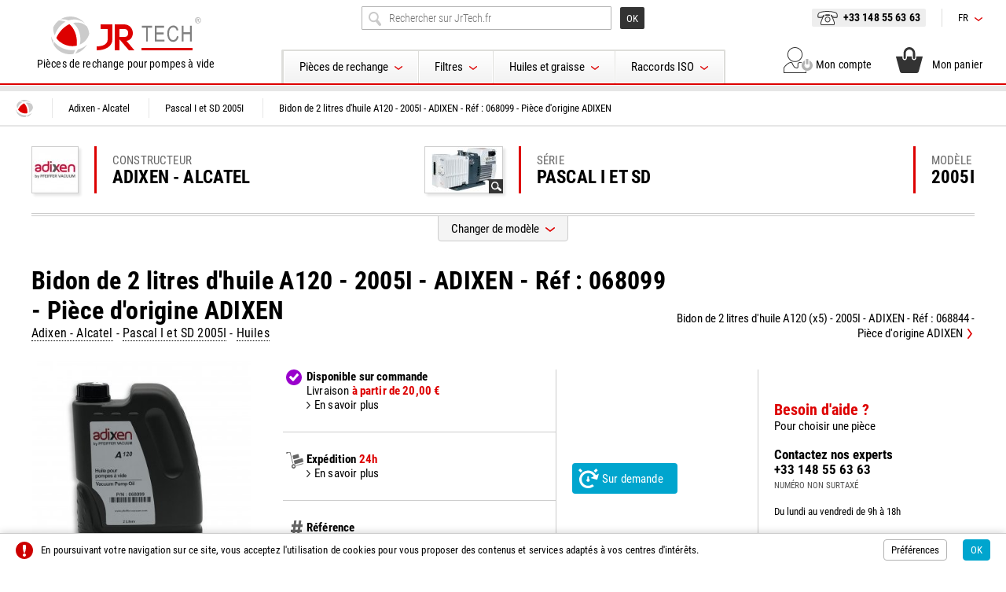

--- FILE ---
content_type: text/html; charset=UTF-8
request_url: https://www.jrtech.fr/fr/adixen-alcatel/2005i/bidon-de-2-litres-d-huile-a120-2005i-adixen-ref-068099-piece-d-origine-adixen-289.html
body_size: 9975
content:
<!doctype html>
<html lang="fr-FR">
<head>
<title>Bidon de 2 litres d'huile A120 - 2005I - ADIXEN - Réf : 068099 - Pièce d'origine ADIXEN pour pompe à vide Adixen - Alcatel  Pascal I et SD. Vos pièces de rechange jusqu'à 50% moins cher</title>
<meta name="description" content="Achetez en ligne vos pièces détachées, jeux de joints, lots de maintenance, palettes, éléments filtrants pour pompes à vide Adixen - Alcatel à prix discount. Retrouvez accessoires, filtres, séparateurs de brouillard, huiles pour pompes vide Adixen - Alcatel">
<meta name="google-site-verification" content="zrji7sGelB-OXcXGolruh4Jz7K439cv55BHTqDpRIuQ" />
<meta name="msvalidate.01" content="00C53CE907421D739D6D5B8D9D57BB5D" />
<meta charset="utf-8">
<meta name="viewport" content="width=device-width">
<meta name="author" content="Agence Olloweb : https://www.olloweb.com">
<meta name="robots" content= "index,follow,all">
<meta property = "og:title" content = "Bidon de 2 litres d'huile A120 - 2005I - ADIXEN - Réf : 068099 - Pièce d'origine ADIXEN"> 
<meta property = "og:site_name" content = "JR TECH">
<meta property = "og:url" content = "https://www.jrtech.fr/fr/adixen-alcatel/2005i/bidon-de-2-litres-d-huile-a120-2005i-adixen-ref-068099-piece-d-origine-adixen-289.html">
<meta property = "og:description" content = "Bidon de 2 litres d'huile A120 - 2005I - ADIXEN - Réf : 068099 - Pièce d'origine ADIXEN pour pompe à vide Adixen - Alcatel modèle Pascal I et SD 2005I. 

Jusqu'à 50% moins cher par rapport au tarif constructeur. JR Tech le spécialiste des pièces de rechange pour pompes à vide en ligne.

Commandez en ligne 24h/24 7j/7 votre Bidon de 2 litres d'huile A120 - 2005I - ADIXEN - Réf : 068099 - Pièce d'origine ADIXEN pour votre pompe à vide Pascal I et SD 2005I ainsi que plus de 10.000 pièces de rechange des plus grands constructeurs de pompes à vide.">
<meta property = "og:image" content = "https://www.jrtech.fr/image/adixen-a120-068099-3943.jpg">
<meta property = "og:locale" content = "fr_FR">
<meta property = "og:type=article:author" content = "">
<meta name="twitter:card" content="summary_large_image">
<meta name="twitter:creator" content="@JRTechFrance">
<meta name="twitter:title" content="Bidon de 2 litres d'huile A120 - 2005I - ADIXEN - Réf : 068099 - Pièce d'origine ADIXEN">
<meta name="twitter:description" content="Bidon de 2 litres d'huile A120 - 2005I - ADIXEN - Réf : 068099 - Pièce d'origine ADIXEN pour pompe à vide Adixen - Alcatel modèle Pascal I et SD 2005I. 

Jusqu'à 50% moins cher par rapport au tarif constructeur. JR Tech le spécialiste des pièces de rechange pour pompes à vide en ligne.

Commandez en ligne 24h/24 7j/7 votre Bidon de 2 litres d'huile A120 - 2005I - ADIXEN - Réf : 068099 - Pièce d'origine ADIXEN pour votre pompe à vide Pascal I et SD 2005I ainsi que plus de 10.000 pièces de rechange des plus grands constructeurs de pompes à vide.">
<meta name="twitter:image" content="https://www.jrtech.fr/image/adixen-a120-068099-3943.jpg">
<base href="https://www.jrtech.fr">
<link rel="canonical" href="https://www.jrtech.fr/fr/adixen-alcatel/2005i/bidon-de-2-litres-d-huile-a120-2005i-adixen-ref-068099-piece-d-origine-adixen-289.html">
<link href="css/website.css" rel="stylesheet" type="text/css" media="screen">
<link href="css/haut.css?v=0" rel="stylesheet" type="text/css" media="screen">
<link href="css/bas.css?v=0" rel="stylesheet" type="text/css" media="screen">
<link href="css/jquery.flexdatalist.css" rel="stylesheet" type="text/css" media="screen">
<link href="css/message.css" rel="stylesheet" type="text/css" media="screen">
<link href="css/polices.css" rel="stylesheet" type="text/css" media="screen">
<link href="css/pompe.css" rel="stylesheet" type="text/css" media="screen">
<link href="css/categorie-page-article.css" rel="stylesheet" type="text/css" media="screen">
<link href="css/page-commande-panier-mini.css" rel="stylesheet" type="text/css" media="screen">
<link href="css/jquery.fancybox.min.css" rel="stylesheet" type="text/css" media="screen">
<meta name="msapplication-TileColor" content="#ffffff">
<meta name="theme-color" content="#ffffff">
<link rel="apple-touch-icon" sizes="180x180" href="graphisme/favicon/apple-touch-icon.png">
<link rel="icon" type="image/png" sizes="32x32" href="graphisme/favicon/favicon-32x32.png">
<link rel="icon" type="image/png" sizes="16x16" href="graphisme/favicon/favicon-16x16.png">
<link rel="manifest" href="graphisme/favicon/site.webmanifest">
<link rel="mask-icon" href="graphisme/favicon/safari-pinned-tab.svg" color="#5bbad5">
<script src="javascript/html5.js"></script>
<script src="javascript/jquery.js"></script>
<script src="javascript/website.js"></script>
<script src="javascript/jquery.flexdatalist.js"></script>
<script src="javascript/validation.js"></script>
<script src="javascript/message.js"></script>
<script>
//<![CDATA[
$(document).ready(function() {
$('.flexdatalist').flexdatalist({
minLength: 0,
noResultsText : 'Cliquez pour valider la recherche...',
visibleProperties : ['nom','rubrique'],
params: {'type':'catalogue','IL':'fr'},
searchIn: 'nom',
cache: false,
multiple:false,
searchContain : true,
searchDelay : 400,
focusFirstResult : true,
selectionRequired:false,
url: 'action-dataliste.json'
});
});
//]]>
</script>
<script>
//<![CDATA[
$(document).ready(function() {
$(".message-bas").message(1,0,0,"bas");
});
//]]>
</script>

<script src="javascript/jquery.fancybox.min.js"></script>
<script src="javascript/page-panier-mini.js" async></script>
<script src="javascript/page-commande-panier-mini.js" async></script>
<script src="javascript/pompe.js" async></script>
<script src="javascript/categorie-page-article.js" async></script>
<script type="application/ld+json">
{"@context":"http:\/\/schema.org\/","@type":"Product","name":"Bidon de 2 litres d'huile A120 - 2005I - ADIXEN - Réf : 068099 - Pièce d'origine ADIXEN","image":"https:\/\/www.jrtech.fr\/image\/adixen-a120-068099-3943.jpg","description":"Bidon de 2 litres d'huile A120 - 2005I - ADIXEN - Réf : 068099 - Pièce d'origine ADIXEN pour&nbsp;pompe à vide Adixen - Alcatel modèle Pascal I et SD 2005I.&nbsp;\r\n\r\nJusqu'à 50% moins cher par rapport au tarif constructeur. JR Tech le spécialiste des pièces de rechange pour pompes à vide en ligne.\r\n\r\nCommandez en ligne 24h\/24 7j\/7 votre Bidon de 2 litres d'huile A120 - 2005I - ADIXEN - Réf : 068099 - Pièce d'origine ADIXEN pour votre pompe à vide Pascal I et SD 2005I ainsi que plus de 10.000 pièces de rechange des plus grands constructeurs de pompes à vide.\r\n","mpn":"68099","brand":{"@type":"brand","name":"Adixen - Alcatel"},"offers":{"@type":"Offer","priceCurrency":"EUR","price":"33.60","priceValidUntil":"2027-02-03","itemCondition":"http:\/\/schema.org\/UsedCondition","availability":"InStock","seller":{"@type":"Organization","name":"JR TECH"}}}
</script>
</head>
<body>


<header class="haut" id="haut">

<div class="haut-recherche-mobile"></div>

<div class="haut-site">

<div class="haut-menu-catalogue-tel">
<div class="haut-menu-catalogue-tel-cadre">
<div class="haut-menu-catalogue-tel-bouton"></div>
</div>

<nav class="haut-menu-catalogue-tel-menu">
<div class="haut-menu-catalogue-tel-menu-haut"><div class="haut-menu-catalogue-tel-menu-fermer"></div></div>
<ul class="haut-menu-catalogue-tel-liste">
<li class="haut-menu-catalogue-tel-item"><strong>Pièces de rechange</strong>
<ul>
<li><a href="fr/jeux-joints-lots-maintenance.html" title="Jeux de joints - Lots de maintenance">Jeux de joints - Lots de maintenance</a></li>
<li><a href="fr/palettes.html" title="Palettes">Palettes</a></li>
<li><a href="fr/filtres.html" title="Filtres">Filtres</a></li>
<li><a href="fr/pieces-mecaniques.html" title="Pièces mécaniques">Pièces mécaniques</a></li>
<li><a href="fr/resistances-electriques.html" title="Résistances électriques">Résistances électriques</a></li>
<li><a href="fr/huiles.html" title="Huiles">Huiles</a></li>
<li><a href="fr/divers.html" title="Roulements, clapets, accouplements ...">Roulements, clapets, accouplements ...</a></li>
</ul>
</li>
<li class="haut-menu-catalogue-tel-item"><strong>Filtres</strong>
<ul>
<li><a href="fr/filtres-aspiration/" title="Filtres d'aspiration">Filtres d'aspiration</a></li>
<li><a href="fr/separateurs-brouillard-huile/" title="Séparateurs de brouillard d'huile">Séparateurs de brouillard d'huile</a></li>
<li><a href="fr/filtres-huile-externes/" title="Filtres à huile externes">Filtres à huile externes</a></li>
<li><a href="fr/silencieux/" title="Silencieux">Silencieux</a></li>
</ul>
</li>
<li class="haut-menu-catalogue-tel-item"><strong>Huiles et graisse</strong>
<ul>
<li><a href="fr/huiles-pompes-palettes/" title="Huiles pour pompes à palettes">Huiles pour pompes à palettes</a></li>
<li><a href="fr/huiles-pompes-diffusion/" title="Huiles pour pompes à diffusion">Huiles pour pompes à diffusion</a></li>
<li><a href="fr/graisses-vide/" title="Graisses pour le vide">Graisses pour le vide</a></li>
</ul>
</li>
<li class="haut-menu-catalogue-tel-item"><strong>Raccords ISO</strong>
<ul>
<li><a href="fr/raccords-iso-kf/" title="Raccords ISO-KF">Raccords ISO-KF</a></li>
<li><a href="fr/raccords-iso-k-f/" title="Raccords ISO-K et ISO-F">Raccords ISO-K et ISO-F</a></li>
</ul>
</li>
</ul>
</nav>

</div>

<div class="haut-entite">
<a href="https://www.jrtech.fr" title="Pièces de rechange et accessoires pour pompes à vide" class="haut-entite-logo"></a>
<h6>Pièces de rechange pour pompes à vide</h6>

<nav class="haut-menu-catalogue-mobile">
<ul class="haut-menu-catalogue-liste">
<li class="haut-menu-catalogue-item"><div class="haut-menu-catalogue-lien">Pièces de rechange</div>
<ul>
<li><a href="fr/jeux-joints-lots-maintenance.html" title="Jeux de joints - Lots de maintenance">Jeux de joints - Lots de maintenance</a></li>
<li><a href="fr/palettes.html" title="Palettes">Palettes</a></li>
<li><a href="fr/filtres.html" title="Filtres">Filtres</a></li>
<li><a href="fr/pieces-mecaniques.html" title="Pièces mécaniques">Pièces mécaniques</a></li>
<li><a href="fr/resistances-electriques.html" title="Résistances électriques">Résistances électriques</a></li>
<li><a href="fr/huiles.html" title="Huiles">Huiles</a></li>
<li><a href="fr/divers.html" title="Roulements, clapets, accouplements ...">Roulements, clapets, accouplements ...</a></li>
</ul>
</li>
<li class="haut-menu-catalogue-item"><div class="haut-menu-catalogue-lien">Filtres</div>
<ul>
<li><a href="fr/filtres-aspiration/" title="Filtres d'aspiration">Filtres d'aspiration</a></li>
<li><a href="fr/separateurs-brouillard-huile/" title="Séparateurs de brouillard d'huile">Séparateurs de brouillard d'huile</a></li>
<li><a href="fr/filtres-huile-externes/" title="Filtres à huile externes">Filtres à huile externes</a></li>
<li><a href="fr/silencieux/" title="Silencieux">Silencieux</a></li>
</ul>
</li>
<li class="haut-menu-catalogue-item"><div class="haut-menu-catalogue-lien">Huiles et graisse</div>
<ul>
<li><a href="fr/huiles-pompes-palettes/" title="Huiles pour pompes à palettes">Huiles pour pompes à palettes</a></li>
<li><a href="fr/huiles-pompes-diffusion/" title="Huiles pour pompes à diffusion">Huiles pour pompes à diffusion</a></li>
<li><a href="fr/graisses-vide/" title="Graisses pour le vide">Graisses pour le vide</a></li>
</ul>
</li>
<li class="haut-menu-catalogue-item"><div class="haut-menu-catalogue-lien">Raccords ISO</div>
<ul>
<li><a href="fr/raccords-iso-kf/" title="Raccords ISO-KF">Raccords ISO-KF</a></li>
<li><a href="fr/raccords-iso-k-f/" title="Raccords ISO-K et ISO-F">Raccords ISO-K et ISO-F</a></li>
</ul>
</li>
</ul>
</nav>

</div>

<div class="haut-service-menu-langue-tel">
<ul class="haut-service-menu-tel">
<li class="haut-service-menu-liste"><div class="haut-service-menu-langue">fr</div>
<ul>
<li><a href="en/" title="Anglais">en</a>
<li><a href="de/" title="Allemand">de</a>
<li><a href="es/" title="Espagnol">es</a>
</ul>
</li>
</ul>
</div>

<div class="haut-catalogue">

<div class="haut-recherche">
<form class="haut-recherche-formulaire" method="post" action="https://www.jrtech.fr/fr/rechercher.html">
<div class="haut-recherche-champ">
<input name="mots" placeholder="Rechercher sur JrTech.fr" class="haut-recherche-champ-mot flexdatalist" type="search"></div>
<div class="haut-recherche-bouton">
<input name="bouton" value="OK" class="haut-recherche-bouton-ok" type="submit">
<input name="action" value="rechercher" type="hidden">
<input name="type" value="catalogue" type="hidden">
<input name="IL" value="fr" type="hidden">
</div>
</form>
</div>

<div style="clear: both;"></div>

<nav class="haut-menu-catalogue">
<ul class="haut-menu-catalogue-liste">
<li class="haut-menu-catalogue-item"><div class="haut-menu-catalogue-lien">Pièces de rechange</div>
<ul>
<li><a href="fr/jeux-joints-lots-maintenance.html" title="Jeux de joints - Lots de maintenance">Jeux de joints - Lots de maintenance</a></li>
<li><a href="fr/palettes.html" title="Palettes">Palettes</a></li>
<li><a href="fr/filtres.html" title="Filtres">Filtres</a></li>
<li><a href="fr/pieces-mecaniques.html" title="Pièces mécaniques">Pièces mécaniques</a></li>
<li><a href="fr/resistances-electriques.html" title="Résistances électriques">Résistances électriques</a></li>
<li><a href="fr/huiles.html" title="Huiles">Huiles</a></li>
<li><a href="fr/divers.html" title="Roulements, clapets, accouplements ...">Roulements, clapets, accouplements ...</a></li>
</ul>
</li>
<li class="haut-menu-catalogue-item"><div class="haut-menu-catalogue-lien">Filtres</div>
<ul>
<li><a href="fr/filtres-aspiration/" title="Filtres d'aspiration">Filtres d'aspiration</a></li>
<li><a href="fr/separateurs-brouillard-huile/" title="Séparateurs de brouillard d'huile">Séparateurs de brouillard d'huile</a></li>
<li><a href="fr/filtres-huile-externes/" title="Filtres à huile externes">Filtres à huile externes</a></li>
<li><a href="fr/silencieux/" title="Silencieux">Silencieux</a></li>
</ul>
</li>
<li class="haut-menu-catalogue-item"><div class="haut-menu-catalogue-lien">Huiles et graisse</div>
<ul>
<li><a href="fr/huiles-pompes-palettes/" title="Huiles pour pompes à palettes">Huiles pour pompes à palettes</a></li>
<li><a href="fr/huiles-pompes-diffusion/" title="Huiles pour pompes à diffusion">Huiles pour pompes à diffusion</a></li>
<li><a href="fr/graisses-vide/" title="Graisses pour le vide">Graisses pour le vide</a></li>
</ul>
</li>
<li class="haut-menu-catalogue-item"><div class="haut-menu-catalogue-lien">Raccords ISO</div>
<ul>
<li><a href="fr/raccords-iso-kf/" title="Raccords ISO-KF">Raccords ISO-KF</a></li>
<li><a href="fr/raccords-iso-k-f/" title="Raccords ISO-K et ISO-F">Raccords ISO-K et ISO-F</a></li>
</ul>
</li>
</ul>
</nav>

</div>

<div class="haut-service">

<ul class="haut-service-menu">
<li class="haut-service-menu-liste"><div class="haut-service-menu-recherche"></div></li>
<li class="haut-service-menu-liste"><a href="tel:+33 148 55 63 63" title="+33 148 55 63 63" class="haut-service-menu-telephone"><img src="graphisme/telephone-haut.svg" width="26" height="18" alt="+33 148 55 63 63">+33 148 55 63 63</a></li>
<li class="haut-service-menu-liste"><div class="haut-service-menu-langue">fr</div>
<ul>
<li><a href="en/" title="en">en</a>
<li><a href="de/" title="de">de</a>
<li><a href="es/" title="es">es</a>
</ul>
</li>
</ul>

<div style="clear:both;"></div>

<ul class="haut-commande">
<li><a href="#javascript" title="Recherche"><img src="https://www.jrtech.fr/image/ma-recherche-haut-7523.svg" width="33" height="33" id="img7523" alt="Recherche" class="class"><strong>Recherche</strong></a></li>
<li><a href="tel:+33 148 55 63 63" title="Téléphone"><img src="https://www.jrtech.fr/image/mon-contact-haut-7519.svg" width="33" height="33" id="img7519" alt="Téléphone" class="class"><strong>Téléphone</strong></a></li>
<li><a href="fr/compte.html" title="Mon compte"><img src="https://www.jrtech.fr/image/mon-compte-haut-7510.svg" width="33" height="33" id="img7510" alt="Mon compte" class="class"><span></span><strong>Mon compte</strong></a></li>
<li><a href="fr/panier.html" title="Mon panier"><img src="https://www.jrtech.fr/image/mon-panier-haut-7515.svg" width="33" height="33" id="img7515" alt="Mon panier" class="class"><div id="haut-panier"></div><strong>Mon panier</strong></a></li>
</ul>

</div>

<!-- </div> -->

<div class="haut-recherche-tel"></div>
</header>

<main>

<nav class="repertoire">
<ul>
<li itemscope itemtype="https://schema.org/Thing"><a itemprop="url" href="https://www.jrtech.fr/fr/" title="JR TECH" class="repertoire-accueil"><span itemprop="name">JR TECH</span></a></li>
<li itemscope itemtype="https://schema.org/Thing"><a itemprop="url" href="fr/adixen-alcatel/" title="Adixen - Alcatel" class="repertoire-lien"><span itemprop="name">Adixen - Alcatel</span><strong>...</strong></a></li>
<li itemscope itemtype="https://schema.org/Thing"><a itemprop="url" href="fr/adixen-alcatel/2005i/" title="Pascal I et SD 2005I" class="repertoire-lien"><span itemprop="name">Pascal I et SD 2005I</span><strong>...</strong></a></li>
<li itemscope itemtype="https://schema.org/Thing"><a itemprop="url" href="fr/adixen-alcatel/2005i/bidon-de-2-litres-d-huile-a120-2005i-adixen-ref-068099-piece-d-origine-adixen-289.html" title="Bidon de 2 litres d'huile A120 - 2005I - ADIXEN - Réf : 068099 - Pièce d'origine ADIXEN" class="repertoire-lien"><span itemprop="name">Bidon de 2 litres d'huile A120 - 2005I - ADIXEN - Réf : 068099 - Pièce d'origine ADIXEN</span><strong>...</strong></a></li>
</ul>
<div style="clear:both"></div>
</nav>

<article class="article">

<div class="article-haut">

<div class="pompe">
<div class="pompe-cadre">
<div class="pompe-marque-visuel">
<figure><picture>
<source media="(min-width:58px)" srcset="https://www.jrtech.fr/miniature/adixen-logo-289-5858.jpg">
<img src="https://www.jrtech.fr/miniature/adixen-logo-289-5858.jpg" width="58" height="58" id="img289" alt=""></picture>
</figure></div>
<div class="pompe-marque-nom"><h4>Constructeur <strong>Adixen - Alcatel</strong></div>
<div class="pompe-serie-visuel"><div class="pompe-serie-visuel-zoom" data-fancybox data-src="https://www.jrtech.fr/image/alcatel-2010sd-326.jpg" title=""><figure><picture>
<source media="(min-width:83px)" srcset="https://www.jrtech.fr/miniature/alcatel-2010sd-326-8358.jpg">
<img src="https://www.jrtech.fr/miniature/alcatel-2010sd-326-8358.jpg" width="83" height="58" id="img326" alt=""></picture>
<figcaption></figcaption></figure></div>
</div>
<div class="pompe-serie-nom"><h4>Série <strong><span data-fancybox data-src="https://www.jrtech.fr/image/alcatel-2010sd-326.jpg" title="">Pascal I et SD</span></strong></div>
<div class="pompe-modele-nom"><h4>Modèle <strong>2005I</strong></div>
</div>
</div>

<div class="pompe-recherche">
<div class="pompe-recherche-cadre">
<div class="pompe-recherche-titre">
<div class="pompe-recherche-icon"><img src="graphisme/recherche-marque-accueil.svg" width="29" height="29"></div>
<div class="pompe-recherche-nom">
<h5>Changer de modèle</h5>
<p>Je séléctionne une marque puis un modèle de pompe</p>

</div>
</div>
<div class="pompe-recherche-form">
<form class="pompe-recherche-form-menu" id="marquemodele">
<div class="pompe-recherche-form-menu-marque">
<div>
<select id="marque" name="marque" required onchange="this.blur();">
<option value="" selected>[ Conctructeur ]</option>
<option value="1">Adixen - Alcatel</option>
<option value="14">Agilent - Varian</option>
<option value="2">Anest - Iwata</option>
<option value="3">Becker</option>
<option value="5">Busch Vacuum</option>
<option value="13">CTI-Cryogenics</option>
<option value="6">DVP Vacuum Technology</option>
<option value="21">Edwards Vacuum</option>
<option value="11">Galileo</option>
<option value="16">Kinney - Tuthill</option>
<option value="22">Leybold</option>
<option value="8">Mil's</option>
<option value="27">Orion</option>
<option value="15">Pfeiffer Vacuum</option>
<option value="9">PVR</option>
<option value="20">Rietschle - Elmo Rietschle</option>
<option value="18">Stokes Vacuum</option>
<option value="26">Vacuubrand</option>
</select>
</div>
</div>
<div class="pompe-recherche-form-menu-inter">&nbsp;</div>
<div class="pompe-recherche-form-menu-modele">
<div>
<select id="modeles" required name="modeles" onchange="this.blur();">
<option value="">[ Modèle de pompe ]</option>
</select>
</div>
</div>
<div class="pompe-recherche-form-menu-bouton">
<input name="bouton" type="submit" value="OK">
</div>
<div style="clear:both"></div>
<input name="IL" type="hidden" value="fr">
<input name="ILDA" type="hidden" value="fr">
</form>
</div>
</div>
</div>
<div class="pompe-changer">
<div class="pompe-changer-ligne"><div class="pompe-changer-bouton">Changer de modèle</div></div></div>

</div>

<header class="article-nom">
<div>
<h1>Bidon de 2 litres d'huile A120 - 2005I - ADIXEN - Réf : 068099 - Pièce d'origine ADIXEN</h1>
<h2><a href="fr/adixen-alcatel/" title="Adixen - Alcatel">Adixen - Alcatel</a> - <a href="fr/adixen-alcatel/2005i/" title="Pascal I et SD 2005I">Pascal I et SD 2005I</a> - <a href="fr/huiles.html" title="Huiles">Huiles</a></h2>
</div>
<div><a href="fr/adixen-alcatel/2005i/bidon-de-2-litres-d-huile-a120-x5-2005i-adixen-ref-068844-piece-d-origine-adixen-290.html" title="Bidon de 2 litres d'huile A120 (x5) - 2005I - ADIXEN - Réf : 068844 - Pièce d'origine ADIXEN" class="article-suivant">Bidon de 2 litres d'huile A120 (x5) - 2005I - ADIXEN - Réf : 068844 - Pièce d'origine ADIXEN</a></div>
</header>


<div class="article-element">

<div class="article-visuel">
<figure>
<picture>
<source media="(min-width:350px)" srcset="https://www.jrtech.fr/miniature/adixen-a120-068099-3943-350350.jpg">
<img src="https://www.jrtech.fr/miniature/adixen-a120-068099-3943-350350.jpg" width="350" height="350" id="img3943" alt=""></picture>
<span data-fancybox data-src="https://www.jrtech.fr/image/adixen-a120-068099-3943.jpg"></span>
</figure>
<div class="article-plus">
<div class="article-plus-zoom"><div data-fancybox data-src="https://www.jrtech.fr/image/adixen-a120-068099-3943.jpg"></div></div>
<div class="article-plus-detail"><a href="#detail">Voir toutes les caractéristiques</a></div>
</div>
</div>

<div class="article-resume">

<div class="article-resume-element">

<div class="article-expe">
<ul class="article-expe-service">
<li><img src="https://www.jrtech.fr/image/stock-7532.svg" width="20" height="20" id="img7532" alt="Disponible sur commande" class="class"><strong>Disponible sur commande</strong></li>
<li>Livraison <strong style="color:#dd0000">à partir de 20,00 €</strong></li>
<li><span data-fancybox data-src="#livraison" data="mode-3" data-2="famille-3" class="article-livraison">En savoir plus</span></li>
</ul>
<ul class="">
<li><img src="graphisme/expedition-article.svg" width="22" height="21" alt="Expédition"><strong>Expédition</strong> <strong style="color:#dd0000">24h</strong></li>
<li><span data-fancybox data-src="#expedition">En savoir plus</span></li>
</ul>
<ul class="">
<li><img src="graphisme/reference-article.svg" width="15" height="20" alt="Référence"><strong>Référence</strong></li>
<li>68099</li>
</ul>
</div>

<div class="article-tarif">
<ul>
<li class="article-tarif-vente-demande"></li>
<li class="article-tarif-demande"><div data-fancybox data-src="#aides" data-filter="#aides">Sur demande</div></li>
</ul>
</div>

<div class="article-contact">
<ul>
<li class="article-contact-aide"><strong>Besoin d'aide ?</strong><br>Pour choisir une pièce</li>
<li class="article-contact-expert"><strong>Contactez nos experts</strong></li>
<li class="article-contact-tel"><strong>+33 148 55 63 63</strong><br><span>Numéro non surtaxé</span></li>
<li class="article-contact-horaire">Du lundi au vendredi de 9h à 18h</li>
</ul>
</div>

<div style="clear:both;"></div>
</div>

<div class="article-avantages">
<div class="article-avantages-ligne"></div>
<ul class="article-avantage">
<li><strong>Les avantages</strong><br></li>
<li><img src="https://www.jrtech.fr/image/avantage-livraison-7536.svg" width="49" height="34" id="img7536" alt="Livraison à partir de 7€" class="class"><br>Forfait de livraison 20 € HT (UE)</li>
<li><img src="https://www.jrtech.fr/image/avantage-expedition-7537.svg" width="49" height="34" id="img7537" alt="Expédition en moins de 48h" class="class"><br>95% des commandes expédiées en 48h</li>
<li><img src="https://www.jrtech.fr/image/avantage-paiement-7540.svg" width="49" height="34" id="img7540" alt="Paiement sécurisé par la banque" class="class"><br>Paiement sécurisé sur site bancaire</li>
<li><img src="https://www.jrtech.fr/image/avantage-support-7544.svg" width="49" height="34" id="img7544" alt="Support client 7/7" class="class"><br>Support client du lundi au vendredi 8h-18h</li>
</ul>
</div>

</div>
</div>

<div class="article-detail-titre">
<h3><strong>Résumé</strong><span> - Bidon de 2 litres d'huile A120 - 2005I - ADIXEN - Réf : 068099 - Pièce d'origine ADIXEN</span></h3>
<div class="article-detail-titre-ligne"><div></div></div>
</div>
<div class="article-detail-contenu">
<p><strong>Bidon de 2 litres d'huile A120 - 2005I - ADIXEN - Réf : 068099 - Pièce d'origine ADIXEN pour&nbsp;pompe à vide Adixen - Alcatel modèle Pascal I et SD 2005I.&nbsp;</strong></p>

<p>Jusqu'à 50% moins cher par rapport au tarif constructeur. JR Tech le spécialiste des pièces de rechange pour pompes à vide en ligne.</p>

<p>Commandez en ligne 24h/24 7j/7 votre Bidon de 2 litres d'huile A120 - 2005I - ADIXEN - Réf : 068099 - Pièce d'origine ADIXEN pour votre pompe à vide Pascal I et SD 2005I ainsi que plus de 10.000 pièces de rechange des plus grands constructeurs de pompes à vide.</p>

</div>

<div class="article-detail-titre" id="detail">
<h3><strong>Caractéristiques détaillées</strong><span> - Bidon de 2 litres d'huile A120 - 2005I - ADIXEN - Réf : 068099 - Pièce d'origine ADIXEN</span></h3>
<div class="article-detail-titre-ligne"><div></div></div>
</div>
<div class="article-detail-contenu">
<h2>Bidon de 2 litres d'huile A120 - 2005I - ADIXEN - Réf : 068099 - Pièce d'origine ADIXEN pour&nbsp;pompe à vide Adixen - Alcatel modèle Pascal I et SD 2005I.&nbsp;</h2>

<h2>COMPOSITION DES KITS</h2>

<p>Les jeux de joints&nbsp;et lots de maintenance fournis par JR TECH, sont constitués, dans la plupart des cas, au minimum des mêmes pièces que ceux des constructeurs. Dans un soucis de rationnalisation des gammes, vous pouvez vous retouver avec des pièces supplémentaires qui correspondent à des modèles ou des versions similaires. Nous avons aussi ajouté des pièces qui nous semblent indispensables dans une opération de maintenance mais qui n'ont pas été prévues dans les lots de maintenance du constructeur. Contactez le service client pour plus d'informations.</p>

<h3>ADIXEN - ALCATEL</h3>

<h4>Pompes à palettes</h4>

<ul>
	<li><strong>Kit mineur</strong>&nbsp;: joints plats, joints toriques, joints à lèvre, clapets ...</li>
	<li><strong>Kit majeur</strong>&nbsp;: kit mineur, palettes, ressorts, niveau d'huile, étoile d'accouplement ...​</li>
</ul>

<h4>​Roots RSV - Pompes à vide sèches à lobes (ADP et ACP)</h4>

<ul>
	<li><strong>Lot de maintenance</strong> : jeu de joints, roulements, bagues (si nécessaires), niveau d'huile ...​</li>
</ul>

<h3>AGILENT - VARIAN</h3>

<h4>Pompes à palettes (DS HS MS)</h4>

<ul>
	<li><strong>Jeu de joints&nbsp;</strong>: joints plats, joints toriques, joints à lèvre, clapets ...</li>
	<li><strong>Lot de maintenance</strong>&nbsp;: kit mineur, palettes, ressorts, niveau d'huile, étoile d'accouplement ...​</li>
</ul>

<h4>​Pompes à spirale (SH TS)</h4>

<ul>
	<li><strong>Kit de joints spirale</strong> : spirales, joint torique</li>
	<li><strong>Lot de maintenance</strong> : spirales, joints toriques, joints à lèvre, roulements, excentriques, circlips, ressorts, étoile d'accouplement ....​</li>
</ul>

<h3>ANEST-IWATA</h3>

<h4>Pompes à spirale ISP</h4>

<ul>
	<li><strong>Kit de joints spirale</strong>&nbsp;: spirales, joint torique</li>
	<li><strong>Lot de maintenance</strong>&nbsp;: spirales, joints toriques, joints à lèvre, roulements, excentriques, circlips, ressorts, étoile d'accouplement ....</li>
</ul>

<h3>​BECKER</h3>

<h4>Pompes à vide et compresseurs à palettes fonctionnant à sec</h4>

<ul>
	<li><strong>Palettes Budget </strong>: graphite standard économique</li>
	<li><strong>Palettes Premium</strong> : graphite de grade supérieur, usure réduite, intervalles de maintenance allongés, durée de vie jusqu'à 30% supérieure suivant les conditions d'utilisation</li>
	<li><strong>Jeu de joints</strong> : joints plats, joints toriques ...</li>
</ul>

<h4>​Pompes à vide lubrifiées (U1 à U5)</h4>

<ul>
	<li><strong>Jeu de joints</strong> : joints plats, joints toriques, disques de clapets, joints à lèvre (non compris dans le jeu de joints du constructeur !) ...</li>
	<li><strong>Lot de maintenance</strong> : jeu de joints, palettes, roulements ouverts, séparateur grossier, flotteur, séparateurs de brouillard d'huile ...</li>
</ul>

<h3>​BUSCH</h3>

<h4>Pompes à vide lubrifiées (R5 KB EVA)</h4>

<ul>
	<li><strong>Jeu de joints </strong>: joints plats, joints toriques, joints à lèvre, disques de clapets (suivant modèles) ...</li>
	<li><strong>Kit filtres</strong> : joints plats de trappe, filtres séparateurs, filtre à huile, joints toriques de remplissage et de vidange, filtre mousse</li>
	<li><strong>Lot de maintenance</strong> : jeu de joints, palettes, bagues, roulements, niveau d'huile, filtres séparateurs, filtre à huile, filtre mousse, clapets de refoulement (si indiqués) ...</li>
</ul>

<h4>​Pompes à vide et compresseurs à palettes fonctionnant à sec (SECO)</h4>

<ul>
	<li><strong>Palettes Budget&nbsp;</strong>: graphite standard économique</li>
	<li><strong>Palettes Premium</strong>&nbsp;: graphite de grade supérieur, usure réduite, intervalles de maintenance allongés, durée de vie jusqu'à 30% supérieure suivant les conditions d'utilisation</li>
	<li><strong>Lot de maintenance</strong>&nbsp;: joints plats, joints toriques, filtres, roulements (si nécessaires),&nbsp;jeu de palettes ...</li>
</ul>

<h4>Pompes à vide et compresseurs à becs fonctionnant à sec (MINK)</h4>

<ul>
	<li><strong>Jeu de joints</strong> : joints toriques, joints à lèvre ...</li>
	<li><strong>Lot de maintenance</strong> : jeu de joints, roulements, segments, bagues, étoile d'accouplement ...</li>
</ul>

<h4>​Roots PANDA</h4>

<ul>
	<li><strong>Lot de maintenance</strong>&nbsp;: jeu de joints, roulements, bague d'arbre, étoile d'accouplement, segments&nbsp; ...​</li>
</ul>

<h3>CTI- CRYOGENICS</h3>

<ul>
	<li><strong>Adsorbeurs</strong> : pré-rempli d'Hélium 99,999%, prêt à l'emploi !</li>
	<li><strong>Kit de réparation cryo-générateur</strong> : joints toriques, roulements, joints piston, bagues Vespel ...&nbsp;​</li>
</ul>

<h3>EDWARDS</h3>

<h4>Pompes à vide lubrifiées (E1M/E2M RV Speedivac)</h4>

<ul>
	<li><strong>Jeu de joints</strong>&nbsp;: joints plats, joints toriques, joints à lèvre, clapets ...</li>
	<li><strong>Lot de maintenance</strong>&nbsp;: jeu de joints, palettes, roulements et&nbsp;filtre à huile (selon modèles) ...</li>
</ul>

<h4>​Pompes à vide sèches à becs (QDP iQDP iH iL GV)</h4>

<ul>
	<li><strong>Lot de maintenance</strong>&nbsp;: joints plats, joints toriques, joints à lèvre, bagues, roulements&nbsp;...</li>
</ul>

<h4>Roots (EH QMB)</h4>

<ul>
	<li><strong>Lot de maintenance&nbsp;</strong>: joints plats, joints toriques, joints à lèvre, bagues, roulements&nbsp;...</li>
</ul>

<h4>​Pompes à spirale (ESDP GVSP XDS nXDS)</h4>

<ul>
	<li><strong>Kit de joints spirale</strong>&nbsp;: spirales, joint torique</li>
	<li><strong>Lot de maintenance</strong>&nbsp;: spirales, joints toriques, joints à lèvre, roulements, excentriques, circlips, ressorts, étoile d'accouplement (selon modèles) ....​</li>
</ul>

<h3>GALILEO</h3>

<h4>Pompes à palettes VACSOUND D</h4>

<ul>
	<li><strong>Jeu de joints&nbsp;</strong>: joints plats, joints toriques, joints à lèvre, clapets ...</li>
	<li><strong>Lot de maintenance</strong>&nbsp;: kit mineur, palettes, ressorts, niveau d'huile, étoile d'accouplement ...​​</li>
</ul>

<h3>KINNEY-TUTHILL</h3>

<h4>Pompes à piston oscillant KC</h4>

<ul>
	<li><strong>Kit mineur&nbsp;</strong>: joints plats, joints toriques, joints d'arbre, niveau d'huile&nbsp;...</li>
	<li><strong>Kit roulements</strong>&nbsp;: roulements et entretoises.</li>
	<li><strong>Kit clapets</strong> : disques, ressorts et vis ...</li>
</ul>

<h4>​Pompes à piston oscillant KTC</h4>

<ul>
	<li><strong>Lot de maintenance </strong>: joints plats, joints toriques, bagues, roulements, clapets de refoulement, joint d'arbre, niveau d'huile, courroies ...</li>
</ul>

<h4>​Pompes à piston oscillant KT</h4>

<ul>
	<li><strong>Kit mineur</strong>&nbsp;: joints plats, joints toriques, garniture mécanique, clapets de refoulement&nbsp;...</li>
	<li><strong>Lot de maintenance</strong>&nbsp;: kit mineur, roulements, bagues, courroies, niveau d'huile ...​</li>
</ul>

<h3>LEYBOLD</h3>

<h4>Pompes à vide lubrifiées TRIVAC (A, B, BCS, C et E)</h4>

<ul>
	<li><strong>Jeu de joints</strong>&nbsp;: joints plats, joints toriques, joints à lèvre, étoile d'accouplement, déhuileur interne (selon modèles) ...</li>
	<li><strong>Lot de maintenance</strong>&nbsp;: jeu de joints, palettes, clapets (selon modèles) ...</li>
</ul>

<h4>​Roots RUVAC (RA WA WAU WS WSU)</h4>

<ul>
	<li><strong>Jeu de joints</strong> : joints toriques, joints à lèvre, étoile d'accouplement ...</li>
	<li><strong>Lot de maintenance&nbsp;</strong>:&nbsp;jeu de joints, bague de sortie d'arbre, roulements, segments ...</li>
</ul>

<h4>​Pompes à spirale SCROLLVAC (SC)</h4>

<ul>
	<li><strong>Kit de joints spirale</strong>&nbsp;: spirales, joint torique</li>
	<li><strong>Lot de maintenance</strong>&nbsp;: spirales, joints toriques, joints à lèvre, roulements, excentriques, circlips, ressorts, étoile d'accouplement (selon modèles) ....</li>
</ul>

<h4>​Pompes à vide lubrifiées SOGEVAC et VAROVAC</h4>

<ul>
	<li><strong>Jeu de joints</strong>&nbsp;: joints plats, joints toriques, joints à lèvre, joints cuivre, clapet anti-retour ...</li>
	<li><strong>Lot de maintenance</strong>&nbsp;: jeu de joints, palettes, lame clapets, bagues, roulements, niveau d'huile, étoile d'accouplement, filtre à huile et filtres séparateurs ...</li>
</ul>

<h4>​Pompes à vide à piston oscillant E et DK</h4>

<ul>
	<li><strong>Jeu de joints</strong>&nbsp;: joints plats, joints toriques, joints à lèvre ...</li>
	<li><strong>Lot de maintenance</strong>&nbsp;: jeu de joints, bagues DU, roulement, anti-retour, disques et ressorts&nbsp;de clapet ...​</li>
</ul>

<h3>ORION</h3>

<h4>Pompes à vide et compresseurs à palettes fonctionnant à sec</h4>

<ul>
	<li><strong>Palettes Budget&nbsp;</strong>: graphite standard économique</li>
	<li><strong>Palettes Premium</strong>&nbsp;: graphite de grade supérieur, durée de vie jusqu'à 30% supérieure suivant les conditions d'utilisation</li>
	<li><strong>Lot de maintenance</strong>&nbsp;: joints plats, joints toriques, filtres, roulements,&nbsp;jeu de palettes, courroies (selon modèles) ...​</li>
</ul>

<h3>PFEIFFER-VACUUM</h3>

<h4>Pompes à palettes UNO et DUO</h4>

<ul>
	<li><strong>Jeu de joints</strong>&nbsp;: joints plats, joints toriques, joints à lèvre&nbsp;...</li>
	<li><strong>Lot de maintenance</strong>&nbsp;: jeu de joints, palettes, ressorts, niveau d'huile, étoile d'accouplement (selon modèles) ...​​</li>
</ul>

<h3>RIETSCHLE</h3>

<h4>Pompes à vide et compresseurs à palettes fonctionnant à sec</h4>

<ul>
	<li><strong>Palettes Budget</strong>&nbsp;: graphite standard économique</li>
	<li><strong>Palettes Premium</strong>&nbsp;: graphite de grade supérieur, usure réduite, intervalles de maintenance allongés, durée de vie jusqu'à 30% supérieure suivant les conditions d'utilisation</li>
	<li><strong>Jeu de joints</strong>&nbsp;: joints plats, joints toriques ...</li>
</ul>

<h4>​Pompes à vide lubrifiées VC VCA/E VCB VGA/C/D</h4>

<ul>
	<li><strong>Jeu de joints (kit d'entretien)&nbsp;</strong>: joints plats, joints toriques, joints à lèvre&nbsp; ...</li>
	<li><strong>Kit réparation </strong>: palettes, roulements, filtres séparateurs ...</li>
	<li><strong>Lot de maintenance</strong>&nbsp;: kit d'entretien et kit réparation​</li>
</ul>

<h3>STOKES VACUUM</h3>

<h4>Pompes à vide lubrifiées Série V</h4>

<ul>
	<li><strong>Kit mineur</strong>&nbsp;: joints plats, joints toriques, joints à lèvre, étoile d'accouplement, clapets, ressorts ...</li>
	<li><strong>Kit majeur</strong>&nbsp;: kit mineur, palettes, ressorts de palettes, bagues ...</li>
</ul>

<h4>​Roots 3" et 6"</h4>

<ul>
	<li><strong>Lot de maintenance</strong>&nbsp;:&nbsp;jeu de joints, bague de sortie d'arbre, roulements (si indiqués)&nbsp;...</li>
</ul>

<h4>​​Pompes à vide à piston oscillant Microvac</h4>

<ul>
	<li><strong>Jeu de joints</strong>&nbsp;: joints plats, joints toriques, garnitures mécaniques, clapets, ressorts, niveau d'huile ...</li>
	<li><strong>Lot de maintenance</strong>&nbsp;: jeu de joints, roulements ...</li>
</ul>

</div>


<div class="article-reseau"><div class="sharethis-inline-share-buttons"></div></div>

<div class="articles-expedition" id="expedition" style="text-align:center">
<img src="https://www.jrtech.fr/image/livraison-express-7562.svg" width="" height="" id="img7562" alt="24h" class="class"><h6>Livraison 24h en France métropolitaine.</h6>
<p>Livraison 24h en France métropolitaine. Vous serez informé par email de la remise du colis au transporteur avec un code pour suivre l’acheminement du colis en ligne.</p>
</div>
<div class="articles-livraison" id="livraison">
<h5>Les modes de livraison</h5>
<div class="articles-livraison-ligne"></div>
<div class="articles-livraison-mode" id="mode-3">
<a class="articles-livraison-nom">Livraison 24h en France métropolitaine.</a>
<div class="articles-livraison-cadre">
<div class="articles-livraison-contenu">
<div class="articles-livraison-resume"><p>Livraison&nbsp;24h&nbsp;en France métropolitaine. Vous serez informé par email de la remise du colis au transporteur avec un code pour suivre l’acheminement du colis en ligne.</p>
</div>
<div class="articles-livraison-tarif">
<table cellspacing="0" cellpadding="0" border="0">
<tr>
<th>Mode</th>
<th style="text-align: right;">Tarif</th>
</tr>
<tr>
<td class="articles-forfait">Forfait</td>
<td style="text-align: right;" class="articles-forfait">20,00 €</td>
</tr>
</table>
</div>
</div>
</div>
</div>
<div class="articles-livraison-mode" id="mode-4">
<a class="articles-livraison-nom">Livraison UE, Europe hors UE et DOM/TOM en 5 jours</a>
<div class="articles-livraison-cadre">
<div class="articles-livraison-contenu">
<div class="articles-livraison-resume"><p>Livraison UE, Europe hors UE et DOM/TOM en 5 jours Vous serez informé par email de la remise du colis au transporteur avec un code pour suivre l’acheminement du colis en ligne.</p>
</div>
<div class="articles-livraison-tarif">
<table cellspacing="0" cellpadding="0" border="0">
<tr>
<th>Mode</th>
<th style="text-align: right;">Tarif</th>
</tr>
<tr>
<td class="articles-forfait">Forfait</td>
<td style="text-align: right;" class="articles-forfait">25,00 €</td>
</tr>
</table>
</div>
</div>
</div>
</div>
<div class="articles-livraison-mode" id="mode-5">
<a class="articles-livraison-nom">Livraison à domicile monde, hors Europe.</a>
<div class="articles-livraison-cadre">
<div class="articles-livraison-contenu">
<div class="articles-livraison-resume"><p>Livraison à domicile dans le monde hors Europe et DOM en 20 jours Vous serez informé par email de la remise du colis au transporteur avec un code pour suivre l’acheminement du colis en ligne.</p>
</div>
<div class="articles-livraison-tarif">
<table cellspacing="0" cellpadding="0" border="0">
<tr>
<th>Mode</th>
<th style="text-align: right;">Tarif</th>
</tr>
<tr>
<td class="articles-forfait">Forfait</td>
<td style="text-align: right;" class="articles-forfait">25,00 €</td>
</tr>
</table>
</div>
</div>
</div>
</div>
</div>
</article>

<aside class="aides" id="aides">
<div class="aides-element">
<header>
<h4>Besoin d'aide ?</h4>
<div class="aides-ligne"><div></div></div>
</header>
<ul>
<li>
<a class="aides-cadre"  href="https://www.jrtech.fr/fr/contact.html" title="Des experts à votre écoute" target="_self">
<figure><img src="https://www.jrtech.fr/image/des-experts-a-votre-ecoute-7082.jpg" width="485" height="168" id="img7082" alt="Des experts à votre écoute"></figure>
<h5>Des experts à votre écoute</h5>
<p>Vous ne trouvez pas ce que vous recherchez ? Vous avez besoin d'une vue éclatée ou d'un renseignement technique ?</p>

<p>Notre équipe de spécialiste vous aide et vous conseille pour trouvez rapidement votre pièce de rechange.</p>

</a>
</li>
<li>
<a class="aides-cadre"  href="tel:+33 (0)1 48 55 63 63" title="Commande par téléphone" target="_blank">
<figure><img src="https://www.jrtech.fr/image/commande-par-telephone-7083.jpg" width="485" height="168" id="img7083" alt="Commande par téléphone"></figure>
<h5>Commande par téléphone</h5>
<p>Notre service client prend en charge votre commande de 8h à 18h, du lundi au vendredi par téléphone au +33 (0)1 48 55 63 63.</p>

</a>
</li>
<li>
<a class="aides-cadre"  href="fr/contact.html" title="Faites-vous aider" target="_self">
<figure><img src="https://www.jrtech.fr/image/faites-vous-aider-7081.jpg" width="485" height="168" id="img7081" alt="Faites-vous aider"></figure>
<h5>Faites-vous aider</h5>
<p>Echangez facilement avec notre équipe depuis notre formulaire de contact ou par notre adresse mail : contact@jrtech.fr.</p>

</a>
</li>
</ul>
</div>
</aside>

</main>

<footer class="bas">

<div class="bas-suivre">
<div class="bas-suivre-cadre">

<div class="bas-suivre-newsletter">
<h6>Newsletter</h6>
<p>Recevez notre Newsletter et restez informé des nouveaux produits ou des promotions en cours.</p>

<div class="bas-suivre-newsletter-form">
<div class="bas-suivre-newsletter-bouton" style="width:auto;text-align:left">
<a href="https://www.jrtech.fr/fr/newsletter.html">Inscription à la newsletter</a>
</div>
</div>
</div>
<div class="bas-suivre-inter"></div>
<div class="bas-suivre-reseau">
<h6>Nous suivre</h6>
<p>Suivez notre entreprise sur les réseaux sociaux Twitter, FaceBook, Google+ ou venez rencontrer notre équipe de spécialistes des pièces de rechange pour pompe à vide et accessoires à notre adresse.</p>

<ul>
<li><a href="https://twitter.com/JRTechFrance" title="Nous suivre sur Twitter" target="_blank"><img src="https://www.jrtech.fr/image/twitter-174.png" id="img174" alt="Twitter" class="class" style="max-width:22px;max-height:17px;" width="22" height="17"></a></li>
<li><a href="https://www.linkedin.com/company/jrtech-france/" title="Linkedin" target="_blank"><img src="https://www.jrtech.fr/image/linkedin-7865.png" id="img7865" alt="" class="class" style="max-width:19px;max-height:18px;" width="19" height="18"></a></li>
</ul>
</div>

</div>
</div>

<nav class="bas-plan">
<ul class="bas-plan-liste">
<li class="bas-plan-item"><h6>JR TECH</h6>
<ul class="bas-plan-liste">
<li><a href="fr/societe.html" title="La société" target="_self">La société</a></li>
<li><a href="fr/mentions-legales.html" title="Les mentions légales" target="_self">Les mentions légales</a></li>
<li><a href="fr/conditions-vente.html" title="Les conditions de vente" target="_self">Les conditions de vente</a></li>
<li><a href="fr/contact.html" title="Nous contacter" target="_self">Nous contacter</a></li>
<li><a href="fr/newsletter.html" title="La newsletter Jr Tech" target="_self">La newsletter</a></li>
</ul>
<li class="bas-plan-item"><h6>BOUTIQUE</h6>
<ul class="bas-plan-liste">
<li><a href="fr/catalogue.html" title="Le catalogue" target="_self">Le catalogue</a></li>
<li><a href="fr/garantie.html" title="Les garanties" target="_self">Les garanties</a></li>
<li><a href="fr/commander.html" title="La commande" target="_self">La commande</a></li>
<li><a href="fr/mode-livraison.html" title="La livraison" target="_self">La livraison</a></li>
<li><a href="fr/mode-paiement.html" title="Les modes paiement" target="_self">Les modes paiement</a></li>
</ul>
<li class="bas-plan-item"><h6>Espace client</h6>
<ul class="bas-plan-liste">
<li><a href="fr/commandes.html" title="Mes commandes" target="_self">Mes commandes</a></li>
<li><a href="fr/information.html" title="Mes informations" target="_self">Mes informations</a></li>
<li><a href="fr/acces.html" title="Mon accès" target="_self">Mon accès</a></li>
<li><a href="fr/adresses.html" title="Mes adresses" target="_self">Mes adresses</a></li>
</ul>
</ul>
</nav>

<div class="bas-partenaires">
<div class="bas-partenaires-cadre">

<div class="bas-partenaire-livraison">
<h6>La livraison</h6>
<p>JR TECH, vous propose la livraison en France, en Europe et dans le monde.</p>

<ul>
<li><img src="https://www.jrtech.fr/image/colissimo-170.png" id="img170" alt="Colissimo" class="class" style="max-width:89px;max-height:28px;" width="89" height="28"></li>
<li><img src="https://www.jrtech.fr/image/fedex-172.png" id="img172" alt="FedEx" class="class" style="max-width:74px;max-height:22px;" width="74" height="22"></li>
<li><img src="https://www.jrtech.fr/image/dhl-173.png" id="img173" alt="DHL" class="class" style="max-width:95px;max-height:24px;" width="95" height="24"></li>
</ul>
</div>
<div class="bas-partenaire-paiement">
<h6>Le paiement</h6>
<p>Notre boutique utilise de nombreux modes de paiement 100% sécurisée avec la banque.</p>

<ul>
<li><img src="https://www.jrtech.fr/image/carte-bleu-163.png" id="img163" alt="Carte bleu" class="class" style="max-width:38px;max-height:26px;" width="38" height="26"></li>
<li><img src="https://www.jrtech.fr/image/carte-visa-164.png" id="img164" alt="Carte Visa" class="class" style="max-width:43px;max-height:28px;" width="43" height="28"></li>
<li><img src="https://www.jrtech.fr/image/master-card-165.png" id="img165" alt="Master Card" class="class" style="max-width:43px;max-height:28px;" width="43" height="28"></li>
</ul>
</div>

</div>
</div>

<div class="bas-copyright">
<h6><strong>JR TECH</strong> - Pièces de rechange et accessoires pour pompes à vide</h6>
<p>© 2014 - 2026 - TOUS DROITS RÉSERVÉS - <span class="bas-copyright-preferences">Préférences</span> - <span class="bas-copyright-credits">Crédits</span></p>
<p><img src="graphisme/logo-bas.svg" width="26" height="25" alt="JR TECH"></p>
</div>
<div class="bas-preferences">
<div class="bas-preferences-fermer"><div></div><div></div></div>
<h5>Préférences</h5>

<p>Le site internet et ses partenaires utilisent les cookies et des technologies similaires pour améliorer votre expérience et mesurer vos interactions avec notre site web, nos produits et nos services. Conformément à la législation européenne, vous pouvez à tout moment, modifier vos préférences de navigation.</p>

<ul>
<li>
<h6>Google Analytics</h6>
<p>Google Analytics est un service gratuit d'analyse d'audience d'un site Web</p>

<div class="bas-preferences-script" data-script="1" data-script-id="1"><div></div></div>
</li>
<li>
<h6>ShareThis</h6>
<p>ShareThis est une plateforme en ligne qui permet aux utilisateurs de partager facilement du contenu sur les réseaux sociaux et d'autres canaux de communication.</p>

<div class="bas-preferences-script" data-script="1" data-script-id="5"><div></div></div>
</li>
</ul>
</div>
<div id="bas-preferences"></div>
<div class="bas-credits">
<div class="bas-credits-fermer"><div></div><div></div></div>
<h5>Crédits</h5>

<p><a href="https://www.olloweb.com" target="_blank">Agence Olloweb</a> : Etude et conduite de projet, structure/prototypage, graphisme, icônographie, logotype, réalisation technique, CMS dédié, SEO intégré -&nbsp;<a href="https://stock.adobe.com/fr/" target="_blank">Adobe Stock</a> : photographie - <a href="https://www.jrtech.fr">JR Tech</a> : Rédactionnels - <a href="https://www.ovhcloud.com/fr/" target="_blank">OVH</a> : Hébergement performance - <a href="https://www.google.com/" target="_blank">Google</a> : Statistiques, polices de caractères - <strong>Développement</strong> : HTML5, CSS3, JQUERY, PHP7, SQL, AJAX, XML, JSON - <strong>Applications</strong> : Adobe® Photoshop®, Adobe® Illustrator®, Adobe® Dreamweaver® - <strong>Année/projet</strong>: 2018 - 2019</p>

</div>
<div id="bas-credits"></div>

</footer>

<div class="message-bas" id="message_bas_1">
<div class="message-bas-cadre">
<div class="message-bas-etiquette">
<img src="https://www.jrtech.fr/image/attention-7606.svg" width="22" height="22" id="img7606" alt="" class="class"></div>
<div class="message-bas-contenu">
<p>En poursuivant votre navigation sur ce site, vous acceptez l'utilisation de cookies pour vous proposer des contenus et services adaptés à vos centres d'intérêts.</p>
</div>
<div class="message-bas-action">
<a class="message-bas-bouton-plus">Préférences</a>
<a class="message-bas-bouton-action">OK</a></div>
</div>
</div>


</body>
</html>

--- FILE ---
content_type: text/css
request_url: https://www.jrtech.fr/css/pompe.css
body_size: 1884
content:
@charset "utf-8";.pompe{display:block;float:none;position:relative}.pompe-cadre{display:table;float:none;width:100%;position:relative;padding-top:25px;padding-bottom:25px;border-bottom-width:1px;border-bottom-style:solid;border-bottom-color:#ccc}@media screen and (max-width:580px){.pompe-cadre{display:block;text-align:center;padding-top:15px;padding-bottom:15px}}.pompe-marque-visuel{vertical-align:top;display:table-cell;position:relative;float:none;box-sizing:border-box;width:80px}@media screen and (max-width:767px){.pompe-marque-visuel{display:none}}.pompe-marque-visuel figure{display:block;margin:0;padding:0;float:none;height:60px;width:60px;border:1px solid #cdcdcd;position:relative;box-sizing:border-box;box-shadow:3px 3px 3px rgba(0,0,0,.1)}.pompe-marque-visuel figure img{display:block;float:none;width:100%;position:relative;height:auto}.pompe-marque-nom{vertical-align:top;display:table-cell;position:relative;float:none;box-sizing:border-box;padding-left:20px;border-left-width:3px;border-left-style:solid;border-left-color:#d00;width:35%}@media screen and (max-width:1023px){.pompe-marque-nom{width:30%}}@media screen and (max-width:767px){.pompe-marque-nom{width:50%;padding-left:10px;border-left-color:#cdcdcd}}@media screen and (max-width:580px){.pompe-marque-nom{width:100%;padding-left:0;display:block;border-left-width:0}}.pompe-marque-nom h4{font-size:15px;text-transform:uppercase;color:#666;margin:0;letter-spacing:.01em;font-weight:400;line-height:22px;padding-top:7px;padding-right:0;padding-bottom:0;padding-left:0;transition-property:font-size;transition-duration:.3s;transition-timing-function:ease-in-out}@media screen and (max-width:1023px){.pompe-marque-nom h4{font-size:14px}}@media screen and (max-width:767px){.pompe-marque-nom h4{line-height:22px;padding-bottom:7px}}@media screen and (max-width:580px){.pompe-marque-nom h4{font-size:0;line-height:normal;padding-top:0;padding-bottom:0}}.pompe-marque-nom h4 strong{font-size:23px;display:block;float:none;position:relative;color:#000;font-weight:700;transition-property:font-size;transition-duration:.3s;transition-timing-function:ease-in-out}@media screen and (max-width:1023px){.pompe-marque-nom h4 strong{font-size:19px;letter-spacing:0}}.pompe-serie-visuel{vertical-align:top;display:table-cell;position:relative;float:none;box-sizing:border-box;width:120px}@media screen and (max-width:767px){.pompe-serie-visuel{display:none}}.pompe-serie-visuel-zoom{display:block;float:none;height:60px;width:100px;position:relative;border:1px solid #cdcdcd;box-sizing:border-box;box-shadow:3px 3px 3px rgba(0,0,0,.1);cursor:pointer}.pompe-serie-visuel-zoom figure{display:block;float:none;position:relative;text-align:center;font-size:0}.pompe-serie-visuel-zoom figure img{display:inline-block;float:none;width:auto;position:relative;height:100%}.pompe-serie-visuel-zoom figure figcaption{background-color:#353535;display:block;float:none;height:18px;width:18px;position:absolute;right:-1px;bottom:-1px;background-image:url(../graphisme/loupe-serie.svg);background-repeat:no-repeat;background-position:center center}.pompe-serie-visuel-zoom:hover>figure figcaption{background-color:#d00}.pompe-serie-nom{vertical-align:top;display:table-cell;position:relative;float:none;box-sizing:border-box;padding-left:20px;border-left-width:3px;border-left-style:solid;border-left-color:#d00}@media screen and (max-width:767px){.pompe-serie-nom{width:30%;padding-left:10px;border-left-color:#cdcdcd}}@media screen and (max-width:580px){.pompe-serie-nom{width:auto;border-left-width:0;padding-left:0;display:inline-block}}.pompe-serie-nom h4{font-size:15px;text-transform:uppercase;color:#666;margin:0;letter-spacing:.01em;font-weight:400;line-height:22px;padding-top:7px;padding-right:0;padding-bottom:0;padding-left:0;transition-property:font-size;transition-duration:.3s;transition-timing-function:ease-in-out}@media screen and (max-width:1023px){.pompe-serie-nom h4{font-size:14px}}@media screen and (max-width:767px){.pompe-serie-nom h4{line-height:22px;padding-bottom:7px}}@media screen and (max-width:580px){.pompe-serie-nom h4{font-size:0;line-height:normal;padding-bottom:0;padding-top:0}}.pompe-serie-nom h4 strong{font-size:23px;display:block;float:none;position:relative;color:#000;font-weight:700;transition-property:font-size;transition-duration:.3s;transition-timing-function:ease-in-out}@media screen and (max-width:1023px){.pompe-serie-nom h4 strong{font-size:19px;letter-spacing:0}}.pompe-serie-nom h4 strong span{color:#000;text-decoration:none;cursor:default}@media screen and (max-width:767px){.pompe-serie-nom h4 strong span{color:#000;text-decoration:none;cursor:pointer;background-image:url(../graphisme/loupe-modele-mobile.png);background-repeat:no-repeat;background-position:left center;padding-left:18px}}@media screen and (max-width:580px){.pompe-serie-nom h4 strong span{padding-right:15px}}.pompe-modele-visuel{vertical-align:top;display:table-cell;position:relative;float:none;box-sizing:border-box;width:75px;padding-top:4px}@media screen and (max-width:767px){.pompe-modele-visuel{display:none}}.pompe-modele-visuel a{display:block;float:none;height:52px;width:58px;position:relative;box-sizing:border-box;background-image:url(../graphisme/vue-eclate.png);background-repeat:no-repeat;background-position:center top;cursor:pointer}.pompe-modele-visuel a:hover{background-position:center bottom}.pompe-modele-nom{vertical-align:top;display:table-cell;position:relative;float:none;box-sizing:border-box;padding-left:20px;border-left-width:3px;border-left-style:solid;border-left-color:#d00;white-space:nowrap;width:10px}@media screen and (max-width:767px){.pompe-modele-nom{width:20%;padding-left:10px;border-left-color:#cdcdcd}}@media screen and (max-width:580px){.pompe-modele-nom{width:auto;padding-left:0;border-left-width:0;display:inline-block}}.pompe-modele-nom h4{font-size:15px;text-transform:uppercase;color:#666;margin:0;letter-spacing:.01em;font-weight:400;line-height:22px;padding-top:7px;padding-right:0;padding-bottom:0;padding-left:0;transition-property:font-size;transition-duration:.3s;transition-timing-function:ease-in-out}@media screen and (max-width:1023px){.pompe-modele-nom h4{font-size:14px}}@media screen and (max-width:767px){.pompe-modele-nom h4{line-height:22px;padding-bottom:7px}}@media screen and (max-width:580px){.pompe-modele-nom h4{font-size:0;line-height:normal;padding-bottom:0;padding-top:0}}.pompe-modele-nom h4 strong{font-size:23px;display:block;float:none;position:relative;color:#000;font-weight:700;transition-property:font-size;transition-duration:.3s;transition-timing-function:ease-in-out}@media screen and (max-width:1023px){.pompe-modele-nom h4 strong{font-size:19px;letter-spacing:0}}.pompe-modele-nom h4 strong a{color:#000;text-decoration:none;cursor:default}@media screen and (max-width:737px){.pompe-modele-nom h4 strong a{background-image:url(../graphisme/vue-eclate-mobile.png);background-repeat:no-repeat;background-position:left center;padding-left:18px;cursor:pointer}}.pompe-changer{display:block;float:none;margin-right:auto;margin-left:auto;position:relative;padding-top:2px}.pompe-changer-ligne{text-align:center;display:block;float:none;border-top-width:1px;border-top-style:solid;border-top-color:#ccc;position:relative;font-size:0}.pompe-changer-bouton{font-size:15px;color:#000;text-decoration:none;background-color:#f4f4f4;display:inline-block;height:33px;padding-right:36px;padding-left:16px;position:relative;border-radius:0 0 4px 4px;background-image:url(../graphisme/fleche-changer-pompe.svg);background-repeat:no-repeat;background-position:right +16px top +14px;cursor:pointer;line-height:32px;transition-property:background-position;transition-duration:.1s;transition-timing-function:ease-in-out;border:1px solid #cdcdcd;box-sizing:border-box;top:-1px}.pompe-changer-bouton:hover{background-position:right +16px top +16px}.pompe-changer-bouton-up{font-size:15px;color:#000;text-decoration:none;background-color:#f4f4f4;display:inline-block;height:33px;padding-right:36px;padding-left:16px;position:relative;border-radius:0 0 4px 4px;background-image:url(../graphisme/fleche-changer-pompe-up.svg);background-repeat:no-repeat;background-position:right +16px top +16px;cursor:pointer;line-height:32px;transition-property:background-position;transition-duration:.1s;transition-timing-function:ease-in-out;border:1px solid #cdcdcd;box-sizing:border-box;top:-1px}.pompe-changer-bouton-up:hover{background-position:right +16px top +14px}.pompe-recherche{display:none;float:none;position:relative;text-align:center}.pompe-recherche-cadre{display:block;position:relative;text-align:left;padding-top:20px;padding-bottom:20px;padding-right:100px;padding-left:100px;transition-property:padding-right,padding-left;transition-duration:.3s;transition-timing-function:ease-in-out}@media screen and (max-width:1023px){.pompe-recherche-cadre{padding-right:40px;padding-left:40px}}@media screen and (max-width:767px){.pompe-recherche-cadre{padding-right:0;padding-left:0}}.pompe-recherche-titre{display:table;width:100%;position:relative}.pompe-recherche-icon{vertical-align:middle;display:table-cell;position:relative;width:40px}@media screen and (max-width:580px){.pompe-recherche-icon{display:none}}.pompe-recherche-nom{vertical-align:top;display:table-cell;position:relative}@media screen and (max-width:580px){.pompe-recherche-nom{text-align:center}}.pompe-recherche-nom h5{font-size:16px;text-transform:uppercase;letter-spacing:.01em;margin:0;padding:0}@media screen and (max-width:580px){.pompe-recherche-nom h5{font-size:15px}}.pompe-recherche-nom p{font-size:14px;letter-spacing:.01em;margin:0;padding:0}@media screen and (max-width:580px){.pompe-recherche-nom p{font-size:13px}}.pompe-recherche-form{display:block;float:none;position:relative}.pompe-recherche-form-menu{display:table;width:100%;position:relative;box-sizing:border-box;padding-top:10px}@media screen and (max-width:1023px){.pompe-recherche-form-menu{width:100%}}.pompe-recherche-form-menu-marque{vertical-align:top;display:table-cell;position:relative;box-sizing:border-box;width:40%;height:38px;background-image:url(../graphisme/fleche-recherche-menu.svg);background-repeat:no-repeat;background-position:right bottom;border:1px solid #333;background-color:#fff}@media screen and (max-width:580px){.pompe-recherche-form-menu-marque{display:block;width:100%;margin-bottom:10px}}.pompe-recherche-form-menu-marque div{display:block;float:none;overflow:hidden;position:relative;height:36px;padding-left:0;box-sizing:border-box}.pompe-recherche-form-menu-marque select{letter-spacing:.01em;font-size:15px;color:#000;background-color:transparent;-webkit-appearance:none;cursor:pointer;outline:0;line-height:37px;display:block;text-decoration:none;float:none;border-style:none;position:relative;padding-left:15px;font-weight:400;box-sizing:border-box;height:36px;width:118%}.pompe-recherche-form-menu-marque select option{letter-spacing:.01em;color:#000;font-size:17px;background-color:#fff;outline:0;display:block;text-indent:10px;font-weight:400}.pompe-recherche-form-menu-marque select option:nth-of-type(2n+1){background-color:#f7f7f7}.pompe-recherche-form-menu-modele{vertical-align:top;display:table-cell;position:relative;box-sizing:border-box;width:50%;background-image:url(../graphisme/fleche-recherche-menu.svg);background-repeat:no-repeat;background-position:right bottom;height:38px;border:1px solid #333;background-color:#fff}@media screen and (max-width:580px){.pompe-recherche-form-menu-modele{display:block;width:80%;float:left}}.pompe-recherche-form-menu-modele div{display:block;float:none;overflow:hidden;position:relative;height:36px;box-sizing:border-box}.pompe-recherche-form-menu-modele select{font-size:15px;letter-spacing:.01em;color:#000;background-color:transparent;-webkit-appearance:none;cursor:pointer;outline:0;line-height:37px;display:block;text-decoration:none;float:none;border-style:none;position:relative;padding-left:10px;font-weight:400;box-sizing:border-box;height:36px;width:115%}.pompe-recherche-form-menu-modele select option{letter-spacing:.01em;color:#000;font-size:17px;background-color:#fff;outline:0;display:block;text-indent:10px;font-weight:400}.pompe-recherche-form-menu-modele select option:nth-of-type(2n+1){background-color:#f7f7f7}.pompe-recherche-form-menu-modele select optgroup[label]{font-size:15px;font-style:normal;font-weight:700;color:#000;text-transform:uppercase;background-color:#f7f7f7}.pompe-recherche-form-menu-bouton{vertical-align:top;display:table-cell;position:relative;box-sizing:border-box;width:7%;padding-top:1px;text-align:right}@media screen and (max-width:580px){.pompe-recherche-form-menu-bouton{display:block;width:40px;float:right}}.pompe-recherche-form-menu-bouton input{font-size:15px;line-height:37px;color:#fff;text-decoration:none;background-color:#d00;text-align:center;display:inline-block;height:36px;width:40px;border-top-style:none;border-right-style:none;border-bottom-style:none;border-left-style:none;position:relative;background-image:none;padding-right:1px;padding-left:1px;cursor:pointer;font-weight:700;letter-spacing:.01em;margin-left:19px;border-radius:2px}@media screen and (max-width:580px){.pompe-recherche-form-menu-bouton input{margin-left:0}}.pompe-recherche-form-menu-bouton input:hover{box-shadow:0 0 0 1px #d00}.pompe-recherche-form-menu-inter{display:table-cell;position:relative;width:3%}@media screen and (max-width:580px){.pompe-recherche-form-menu-inter{display:none}}

--- FILE ---
content_type: image/svg+xml
request_url: https://www.jrtech.fr/graphisme/fleche-menu-catalogue-haut.svg
body_size: 900
content:
<?xml version="1.0" encoding="utf-8"?>
<!-- Generator: Adobe Illustrator 16.0.3, SVG Export Plug-In . SVG Version: 6.00 Build 0)  -->
<!DOCTYPE svg PUBLIC "-//W3C//DTD SVG 1.1//EN" "http://www.w3.org/Graphics/SVG/1.1/DTD/svg11.dtd">
<svg version="1.1" id="Calque_1" xmlns="http://www.w3.org/2000/svg" xmlns:xlink="http://www.w3.org/1999/xlink" x="0px" y="0px"
	 width="10px" height="40px" viewBox="0 0 10 40" style="enable-background:new 0 0 10 40;" xml:space="preserve">
<path style="fill-rule:evenodd;clip-rule:evenodd;fill:#DD0000;" d="M0.928,15.113c0.645,0.491,4.081,3.188,4.081,3.188l4.08-3.188
	c0.645-0.49,1.289,0.736,0.645,1.227s-4.725,3.681-4.725,3.681s-4.081-3.19-4.725-3.681C-0.361,15.85,0.283,14.624,0.928,15.113z"/>
<path style="fill-rule:evenodd;clip-rule:evenodd;fill:#DD0000;" d="M9.089,39.907c-0.645-0.491-4.081-3.188-4.081-3.188
	l-4.08,3.188c-0.645,0.489-1.289-0.736-0.645-1.227S5.008,35,5.008,35s4.081,3.19,4.725,3.681S9.733,40.396,9.089,39.907z"/>
</svg>


--- FILE ---
content_type: image/svg+xml
request_url: https://www.jrtech.fr/image/stock-7532.svg
body_size: 698
content:
<?xml version="1.0" encoding="utf-8"?>
<!-- Generator: Adobe Illustrator 16.0.3, SVG Export Plug-In . SVG Version: 6.00 Build 0)  -->
<!DOCTYPE svg PUBLIC "-//W3C//DTD SVG 1.1//EN" "http://www.w3.org/Graphics/SVG/1.1/DTD/svg11.dtd">
<svg version="1.1" id="Calque_1" xmlns="http://www.w3.org/2000/svg" xmlns:xlink="http://www.w3.org/1999/xlink" x="0px" y="0px"
	 width="20px" height="20px" viewBox="0 0 20 20" style="enable-background:new 0 0 20 20;" xml:space="preserve">
<g>
	<g>
		<path style="fill-rule:evenodd;clip-rule:evenodd;fill:#9900cc;" d="M10,0C4.477,0,0,4.478,0,10s4.477,10,10,10
			c5.523,0,10-4.477,10-10S15.523,0,10,0z M16.014,7.305l-6.75,7.693h-0.75l-4.5-4.616V9.613l1.5-1.539h0.75l2.25,2.308h0.75
			l4.5-5.384h0.75l1.5,1.538V7.305z"/>
	</g>
</g>
</svg>


--- FILE ---
content_type: image/svg+xml
request_url: https://www.jrtech.fr/image/mon-panier-haut-7515.svg
body_size: 1143
content:
<?xml version="1.0" encoding="utf-8"?>
<!-- Generator: Adobe Illustrator 16.0.3, SVG Export Plug-In . SVG Version: 6.00 Build 0)  -->
<!DOCTYPE svg PUBLIC "-//W3C//DTD SVG 1.1//EN" "http://www.w3.org/Graphics/SVG/1.1/DTD/svg11.dtd">
<svg version="1.1" id="Calque_1" xmlns="http://www.w3.org/2000/svg" xmlns:xlink="http://www.w3.org/1999/xlink" x="0px" y="0px"
	 width="34.013px" height="32.99px" viewBox="0 0 34.013 32.99" style="enable-background:new 0 0 34.013 32.99;"
	 xml:space="preserve">
<path style="fill-rule:evenodd;clip-rule:evenodd;fill:#333333;" d="M33.994,12.377l-5.002,18.451
	c-0.304,1.193-1.508,2.161-2.691,2.161H7.713c-1.183,0-2.391-0.968-2.69-2.161L0.02,12.377c-0.094-0.399,0.15-0.724,0.545-0.724
	h7.673v1.86c0,1.646,1.283,2.981,2.861,2.981c1.575,0,2.859-1.335,2.859-2.981v-1.86h6.182v1.86c0,1.646,1.281,2.981,2.858,2.981
	c1.578,0,2.859-1.335,2.859-2.981v-1.86h7.592C33.844,11.654,34.084,11.978,33.994,12.377z M22.999,15.007
	c-0.789,0-1.431-0.67-1.431-1.493V7.7c0-2.604-2.028-4.719-4.521-4.719s-4.52,2.115-4.52,4.719v5.814
	c0,0.822-0.643,1.493-1.432,1.493s-1.429-0.67-1.429-1.493V7.7c0-4.245,3.31-7.7,7.38-7.7s7.383,3.455,7.383,7.7v5.814
	C24.43,14.336,23.788,15.007,22.999,15.007z"/>
</svg>


--- FILE ---
content_type: image/svg+xml
request_url: https://www.jrtech.fr/graphisme/loupe-article-plus.svg
body_size: 1607
content:
<?xml version="1.0" encoding="utf-8"?>
<!-- Generator: Adobe Illustrator 16.0.3, SVG Export Plug-In . SVG Version: 6.00 Build 0)  -->
<!DOCTYPE svg PUBLIC "-//W3C//DTD SVG 1.1//EN" "http://www.w3.org/Graphics/SVG/1.1/DTD/svg11.dtd">
<svg version="1.1" id="Calque_1" xmlns="http://www.w3.org/2000/svg" xmlns:xlink="http://www.w3.org/1999/xlink" x="0px" y="0px"
	 width="22px" height="24px" viewBox="0 0 22 24" style="enable-background:new 0 0 22 24;" xml:space="preserve">
<path style="fill-rule:evenodd;clip-rule:evenodd;fill:#DD0000;" d="M21.389,19.69c0.938,1.098,0.792,2.75-0.327,3.69
	c-1.117,0.941-2.787,0.815-3.725-0.283l-2.188-3.066c-1.221-1.187-1.58-1.681-1.564-1.905c0.137-0.063,0.269-0.138,0.402-0.207
	c0.266-0.034,0.577-0.068,0.663-0.344c-0.213,0.133-0.442,0.229-0.663,0.344c-0.213,0.026-0.391,0.057-0.402,0.207
	c-1.489,0.688-3.128,1.008-4.806,0.88c-2.562-0.193-4.88-1.364-6.529-3.291c-1.649-1.928-2.436-4.387-2.213-6.923
	C0.26,6.253,1.465,3.944,3.432,2.289c4.061-3.416,10.138-2.955,13.546,1.029c2.887,3.376,2.945,8.211,0.429,11.69
	c-0.425-0.284-0.285,0.078-0.306,0.39c-0.092,0.112-0.177,0.229-0.273,0.338c0.207-0.028,0.262-0.176,0.273-0.338
	c0.104-0.129,0.209-0.257,0.306-0.39c0.28,0.188,0.804,0.655,1.792,1.615L21.389,19.69z M14.749,5.197
	c-2.376-2.779-6.614-3.102-9.447-0.721C2.47,6.862,2.1,11.061,4.477,13.838c2.375,2.778,6.613,3.102,9.446,0.719
	c1.371-1.153,2.212-2.764,2.367-4.534C16.446,8.254,15.899,6.541,14.749,5.197z M10.521,13.712H8.5v-2.947H5.468V8.8H8.5V5.853
	h2.021V8.8h3.031v1.965h-3.031V13.712z"/>
<polygon style="fill-rule:evenodd;clip-rule:evenodd;fill:#DD0000;" points="17.609,15.859 13.672,18.297 13.141,17.25 
	17.281,14.531 "/>
</svg>


--- FILE ---
content_type: image/svg+xml
request_url: https://www.jrtech.fr/image/avantage-support-7544.svg
body_size: 1709
content:
<?xml version="1.0" encoding="utf-8"?>
<!-- Generator: Adobe Illustrator 16.0.3, SVG Export Plug-In . SVG Version: 6.00 Build 0)  -->
<!DOCTYPE svg PUBLIC "-//W3C//DTD SVG 1.1//EN" "http://www.w3.org/Graphics/SVG/1.1/DTD/svg11.dtd">
<svg version="1.1" id="Calque_1" xmlns="http://www.w3.org/2000/svg" xmlns:xlink="http://www.w3.org/1999/xlink" x="0px" y="0px"
	 width="34px" height="34px" viewBox="0 0 34 34" style="enable-background:new 0 0 34 34;" xml:space="preserve">
<path style="fill-rule:evenodd;clip-rule:evenodd;fill:#666666;" d="M31.554,30.165l0.786,3.834l-3.896-1.914
	c-1.533,0.624-3.287,0.98-5.157,0.98c-2.911,0-5.551-0.863-7.482-2.266c0.94-0.037,1.854-0.145,2.74-0.31
	c1.416,0.613,3.038,0.938,4.742,0.938c2.529,0,4.886-0.72,6.641-2.021c1.599-1.188,2.479-2.714,2.479-4.303s-0.881-3.12-2.479-4.304
	c-0.288-0.214-0.593-0.412-0.913-0.592c-0.017-0.679-0.122-1.339-0.31-1.974C31.875,19.617,34,22.177,34,25.104
	C34,27.029,33.081,28.789,31.554,30.165z M17.432,29.418c-0.88,0.171-1.799,0.277-2.734,0.31c-0.249,0.012-0.493,0.017-0.74,0.017
	c-2.436,0-4.721-0.464-6.72-1.28l-5.08,2.501l1.03-4.997C1.195,24.177,0,21.878,0,19.371C0,13.644,6.247,9,13.957,9
	c6.684,0,12.273,3.498,13.635,8.164c0.188,0.634,0.299,1.295,0.314,1.973c0,0.08,0.006,0.155,0.006,0.234
	C27.912,24.208,23.457,28.272,17.432,29.418z M7.371,17.164c-1.118,0-2.03,0.88-2.03,1.958c0,1.083,0.912,1.956,2.03,1.956
	c1.123,0,2.031-0.873,2.031-1.956C9.402,18.044,8.494,17.164,7.371,17.164z M13.957,17.164c-1.124,0-2.032,0.88-2.032,1.958
	c0,1.083,0.908,1.956,2.032,1.956c1.117,0,2.03-0.873,2.03-1.956C15.987,18.044,15.074,17.164,13.957,17.164z M20.536,17.164
	c-1.118,0-2.031,0.88-2.031,1.958c0,1.083,0.913,1.956,2.031,1.956c1.123,0,2.03-0.873,2.03-1.956
	C22.566,18.044,21.659,17.164,20.536,17.164z"/>
</svg>


--- FILE ---
content_type: image/svg+xml
request_url: https://www.jrtech.fr/graphisme/fleche-services.svg
body_size: 661
content:
<?xml version="1.0" encoding="utf-8"?>
<!-- Generator: Adobe Illustrator 16.0.3, SVG Export Plug-In . SVG Version: 6.00 Build 0)  -->
<!DOCTYPE svg PUBLIC "-//W3C//DTD SVG 1.1//EN" "http://www.w3.org/Graphics/SVG/1.1/DTD/svg11.dtd">
<svg version="1.1" id="Calque_1" xmlns="http://www.w3.org/2000/svg" xmlns:xlink="http://www.w3.org/1999/xlink" x="0px" y="0px"
	 width="5px" height="9px" viewBox="0 0 5 9" style="enable-background:new 0 0 5 9;" xml:space="preserve">
<path style="fill-rule:evenodd;clip-rule:evenodd;fill:#333333;" d="M0.113,8.142c0.489-0.579,3.176-3.662,3.176-3.662L0.113,0.818
	c-0.488-0.579,0.733-1.156,1.222-0.579c0.488,0.579,3.667,4.24,3.667,4.24S1.823,8.142,1.335,8.72
	C0.847,9.297-0.375,8.72,0.113,8.142z"/>
</svg>


--- FILE ---
content_type: image/svg+xml
request_url: https://www.jrtech.fr/graphisme/sur-demande.svg
body_size: 1291
content:
<?xml version="1.0" encoding="utf-8"?>
<!-- Generator: Adobe Illustrator 16.0.3, SVG Export Plug-In . SVG Version: 6.00 Build 0)  -->
<!DOCTYPE svg PUBLIC "-//W3C//DTD SVG 1.1//EN" "http://www.w3.org/Graphics/SVG/1.1/DTD/svg11.dtd">
<svg version="1.1" id="Calque_1" xmlns="http://www.w3.org/2000/svg" xmlns:xlink="http://www.w3.org/1999/xlink" x="0px" y="0px"
	 width="26px" height="25px" viewBox="0 0 26 25" style="enable-background:new 0 0 26 25;" xml:space="preserve">
<g>
	<g>
		<path style="fill-rule:evenodd;clip-rule:evenodd;fill:#FFFFFF;" d="M22.235,8.399C20.808,5.79,18.356,3.74,15.24,2.91
			C9.206,1.305,3.004,4.861,1.388,10.855c-1.617,5.993,1.964,12.153,7.998,13.76c3.821,1.016,7.707-0.037,10.454-2.469
			c-1.188-0.992-1.588-1.436-2.369-2.097c-1.96,1.587-4.63,2.251-7.263,1.553C5.846,20.446,3.253,16,4.416,11.669
			c1.163-4.33,5.641-6.902,10.002-5.747c2.242,0.594,4.012,2.061,5.049,3.931l-4.077,2.143l5.084,1.353l3.136,0.836l0.276,0.073
			L26,6.421L22.235,8.399z M5.088,2.889L2.181,0L0,2.167l2.908,2.888L5.088,2.889z M24.622,2.167L22.441,0l-2.907,2.889l2.181,2.166
			L24.622,2.167z M12.311,9.677c-0.568,0-1.028,0.457-1.028,1.021v2.326c-0.612,0.354-1.028,1.005-1.028,1.76
			c0,1.127,0.921,2.042,2.056,2.042c1.136,0,2.056-0.915,2.056-2.042c0-0.755-0.416-1.406-1.028-1.76v-2.326
			C13.339,10.134,12.879,9.677,12.311,9.677z"/>
	</g>
</g>
</svg>


--- FILE ---
content_type: image/svg+xml
request_url: https://www.jrtech.fr/graphisme/loupe-visuel-article.svg
body_size: 1607
content:
<?xml version="1.0" encoding="utf-8"?>
<!-- Generator: Adobe Illustrator 16.0.3, SVG Export Plug-In . SVG Version: 6.00 Build 0)  -->
<!DOCTYPE svg PUBLIC "-//W3C//DTD SVG 1.1//EN" "http://www.w3.org/Graphics/SVG/1.1/DTD/svg11.dtd">
<svg version="1.1" id="Calque_1" xmlns="http://www.w3.org/2000/svg" xmlns:xlink="http://www.w3.org/1999/xlink" x="0px" y="0px"
	 width="22px" height="24px" viewBox="0 0 22 24" style="enable-background:new 0 0 22 24;" xml:space="preserve">
<path style="fill-rule:evenodd;clip-rule:evenodd;fill:#FFFFFF;" d="M21.389,19.69c0.938,1.098,0.792,2.75-0.327,3.69
	c-1.117,0.941-2.787,0.815-3.725-0.283l-2.188-3.066c-1.221-1.187-1.58-1.681-1.564-1.905c0.137-0.063,0.269-0.138,0.402-0.207
	c0.266-0.034,0.577-0.068,0.663-0.344c-0.213,0.133-0.442,0.229-0.663,0.344c-0.213,0.026-0.391,0.057-0.402,0.207
	c-1.489,0.688-3.128,1.008-4.806,0.88c-2.562-0.193-4.88-1.364-6.529-3.291c-1.649-1.928-2.436-4.387-2.213-6.923
	C0.26,6.253,1.465,3.944,3.432,2.289c4.061-3.416,10.138-2.955,13.546,1.029c2.887,3.376,2.945,8.211,0.429,11.69
	c-0.425-0.284-0.285,0.078-0.306,0.39c-0.092,0.112-0.177,0.229-0.273,0.338c0.207-0.028,0.262-0.176,0.273-0.338
	c0.104-0.129,0.209-0.257,0.306-0.39c0.28,0.188,0.804,0.655,1.792,1.615L21.389,19.69z M14.749,5.197
	c-2.376-2.779-6.614-3.102-9.447-0.721C2.47,6.862,2.1,11.061,4.477,13.838c2.375,2.778,6.613,3.102,9.446,0.719
	c1.371-1.153,2.212-2.764,2.367-4.534C16.446,8.254,15.899,6.541,14.749,5.197z M10.521,13.712H8.5v-2.947H5.468V8.8H8.5V5.853
	h2.021V8.8h3.031v1.965h-3.031V13.712z"/>
<polygon style="fill-rule:evenodd;clip-rule:evenodd;fill:#FFFFFF;" points="17.609,15.859 13.672,18.297 13.141,17.25 
	17.281,14.531 "/>
</svg>


--- FILE ---
content_type: image/svg+xml
request_url: https://www.jrtech.fr/image/avantage-livraison-7536.svg
body_size: 1793
content:
<?xml version="1.0" encoding="utf-8"?>
<!-- Generator: Adobe Illustrator 16.0.3, SVG Export Plug-In . SVG Version: 6.00 Build 0)  -->
<!DOCTYPE svg PUBLIC "-//W3C//DTD SVG 1.1//EN" "http://www.w3.org/Graphics/SVG/1.1/DTD/svg11.dtd">
<svg version="1.1" id="Calque_1" xmlns="http://www.w3.org/2000/svg" xmlns:xlink="http://www.w3.org/1999/xlink" x="0px" y="0px"
	 width="49px" height="34px" viewBox="0 0 49 34" style="enable-background:new 0 0 49 34;" xml:space="preserve">
<path style="fill-rule:evenodd;clip-rule:evenodd;fill:#666666;" d="M46.284,28.912l-2.061-0.043c0,0-0.665-5.607-6.026-5.607
	c-6,0-6.47,5.65-6.47,5.65h-8.086c0,0-0.625-5.713-5.931-5.65c-3.391,0.039-10.996-0.723-17.252-1.131c-0.54,0-0.68-1.695,0-1.695
	c2.116,0,6.47,0,6.47,0v-2.262c0,0,6.182,0,9.165,0c0.991,0,1.078-1.131,1.078-1.131s-14.388-1.13-15.095-1.13
	c-0.708,0-0.811-1.726,0-1.695c0.351,0.014,4.852,0,4.852,0v-2.261c0,0,10.227,0,11.322,0c1.095,0,1.078-1.696,1.078-1.696
	S4.896,9.696,4.232,9.696c-0.77,0-0.706-1.696,0-1.696c0.556,0,28.262,0,31.27,0c5.168,0,13.478,10.004,13.478,15.262
	C48.979,26.828,46.284,28.912,46.284,28.912z M34.424,11.391h-2.696v6.783c0,0,10.878,0,11.322,0
	C43.05,17.295,38.322,11.391,34.424,11.391z M13.937,24.391c-2.038,1.268-2.695,4.521-2.695,4.521s-1.925,0.754-3.774,0
	c-0.604-0.949-0.539-4.521-0.539-4.521S13.333,24.391,13.937,24.391z M17.71,24.957c2.382,0,4.313,2.023,4.313,4.521
	S20.093,34,17.71,34c-2.382,0-4.313-2.023-4.313-4.521S15.329,24.957,17.71,24.957z M17.71,31.74c1.191,0,2.157-1.014,2.157-2.262
	s-0.965-2.262-2.157-2.262c-1.191,0-2.156,1.014-2.156,2.262S16.52,31.74,17.71,31.74z M38.197,24.957
	c2.382,0,4.313,2.023,4.313,4.521S40.579,34,38.197,34s-4.313-2.023-4.313-4.521S35.815,24.957,38.197,24.957z M38.197,31.74
	c1.191,0,2.157-1.014,2.157-2.262s-0.966-2.262-2.157-2.262s-2.156,1.014-2.156,2.262S37.006,31.74,38.197,31.74z"/>
</svg>


--- FILE ---
content_type: image/svg+xml
request_url: https://www.jrtech.fr/graphisme/recherche/loupe-recherche-haut.svg
body_size: 1391
content:
<?xml version="1.0" encoding="utf-8"?>
<!-- Generator: Adobe Illustrator 16.0.3, SVG Export Plug-In . SVG Version: 6.00 Build 0)  -->
<!DOCTYPE svg PUBLIC "-//W3C//DTD SVG 1.1//EN" "http://www.w3.org/Graphics/SVG/1.1/DTD/svg11.dtd">
<svg version="1.1" id="Calque_1" xmlns="http://www.w3.org/2000/svg" xmlns:xlink="http://www.w3.org/1999/xlink" x="0px" y="0px"
	 width="16.005px" height="18.032px" viewBox="0 0 16.005 18.032" style="enable-background:new 0 0 16.005 18.032;"
	 xml:space="preserve">
<path style="fill-rule:evenodd;clip-rule:evenodd;fill:#CACACA;" d="M15.592,15.036c0.626,0.761,0.529,1.907-0.217,2.559
	c-0.744,0.652-1.858,0.565-2.483-0.196L10.1,13.887c-0.813-0.823-1.053-1.165-1.043-1.32c0.092-0.045,0.18-0.097,0.269-0.145
	c0.177-0.023,0.385-0.048,0.442-0.238c-0.143,0.092-0.295,0.158-0.442,0.238c-0.143,0.019-0.261,0.039-0.269,0.145
	c-0.992,0.476-2.085,0.697-3.204,0.609C4.145,13.041,2.6,12.229,1.5,10.895c-1.1-1.337-1.624-3.041-1.476-4.8
	c0.149-1.76,0.953-3.361,2.263-4.508C4.995-0.781,9.046-0.462,11.318,2.3c1.925,2.34,1.963,5.693,0.285,8.104
	c-0.282-0.197-0.189,0.054-0.203,0.27c-0.061,0.078-0.117,0.158-0.182,0.234c0.138-0.021,0.174-0.122,0.182-0.234
	c0.068-0.09,0.14-0.178,0.203-0.27c0.188,0.13,0.537,0.453,1.195,1.119L15.592,15.036z M9.832,3.603
	c-1.583-1.927-4.409-2.15-6.298-0.5C1.647,4.757,1.4,7.668,2.985,9.593c1.583,1.927,4.409,2.15,6.297,0.499
	c0.914-0.8,1.475-1.916,1.578-3.143C10.965,5.722,10.6,4.534,9.832,3.603z"/>
</svg>


--- FILE ---
content_type: application/javascript
request_url: https://www.jrtech.fr/javascript/categorie-page-article.js
body_size: 277
content:
$(document).ready(function(){$(".article-plus-detail a").on("click",function(a){var o=$(this);$("html, body").stop().animate({scrollTop:$(o.attr("href")).offset().top},"slow"),a.preventDefault()}),$(".articles-livraison-nom").on("click",function(){$(".articles-livraison-cadre").hide("slow"),$(this).next("div").show("slow")}),$(".article-livraison").on("click",function(){$(".articles-forfait").css("background-color","#fff"),$(".articles-famille").css("background-color","#fff"),$(".articles-livraison-cadre").hide();var a=$(this).attr("data"),o=$(this).attr("data-2");$("#"+a+" .articles-livraison-cadre").show(),$("."+o).css("background-color","#ffed71"),$(".articles-forfait").css("background-color","#ffed71")}),$(".article-tarif-demande div").fancybox({afterClose:function(){$("#aides").css("display","block").show("fast"),$("#aides").children(".fancybox-close-small").remove()}})});

--- FILE ---
content_type: image/svg+xml
request_url: https://www.jrtech.fr/graphisme/fleche-bas-plan.svg
body_size: 661
content:
<?xml version="1.0" encoding="utf-8"?>
<!-- Generator: Adobe Illustrator 16.0.3, SVG Export Plug-In . SVG Version: 6.00 Build 0)  -->
<!DOCTYPE svg PUBLIC "-//W3C//DTD SVG 1.1//EN" "http://www.w3.org/Graphics/SVG/1.1/DTD/svg11.dtd">
<svg version="1.1" id="Calque_1" xmlns="http://www.w3.org/2000/svg" xmlns:xlink="http://www.w3.org/1999/xlink" x="0px" y="0px"
	 width="4px" height="8px" viewBox="0 0 4 8" style="enable-background:new 0 0 4 8;" xml:space="preserve">
<path style="fill-rule:evenodd;clip-rule:evenodd;fill:#DD0000;" d="M0.091,7.277C0.484,6.76,2.647,4.004,2.647,4.004L0.091,0.731
	c-0.393-0.517,0.59-1.034,0.983-0.517c0.393,0.517,2.952,3.79,2.952,3.79s-2.559,3.273-2.952,3.79
	C0.681,8.311-0.302,7.794,0.091,7.277z"/>
</svg>
